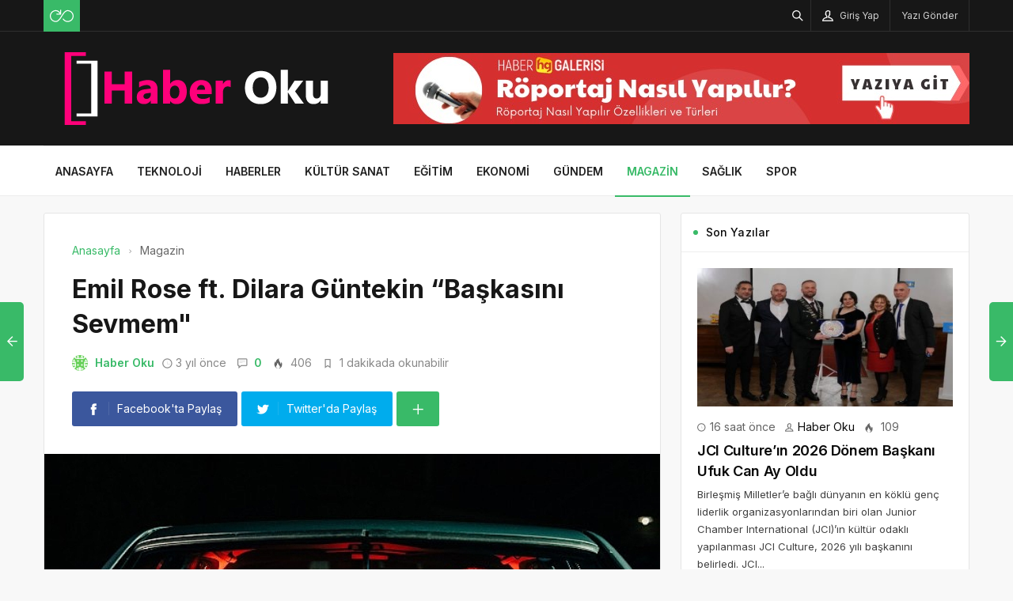

--- FILE ---
content_type: text/html; charset=UTF-8
request_url: https://haberoku.net.tr/emil-rose-ft-dilara-guntekin-baskasini-sevmem/
body_size: 14859
content:
<!DOCTYPE html>
<html lang="tr">

<head>
	<meta http-equiv="X-UA-Compatible" content="IE=edge">
	<meta charset="UTF-8">
	<meta name="viewport" content="width=device-width, initial-scale=1.0" />
	<link rel="profile" href="https://gmpg.org/xfn/11">
	<meta name='robots' content='index, follow, max-image-preview:large, max-snippet:-1, max-video-preview:-1' />

	<!-- This site is optimized with the Yoast SEO plugin v26.6 - https://yoast.com/wordpress/plugins/seo/ -->
	<title>Emil Rose ft. Dilara Güntekin “Başkasını Sevmem&quot; - Haber Oku</title>
	<link rel="canonical" href="https://haberoku.net.tr/emil-rose-ft-dilara-guntekin-baskasini-sevmem/" />
	<meta property="og:locale" content="tr_TR" />
	<meta property="og:type" content="article" />
	<meta property="og:title" content="Emil Rose ft. Dilara Güntekin “Başkasını Sevmem&quot; - Haber Oku" />
	<meta property="og:description" content="Shikidim, Vazgeçemem, Devam, Senden Başkası ve daha birçok hit şarkıyla müzikseverleri sanatına hayran bırakan Emil Rose yeni teklisi &quot;Başkasını Sevmem&quot; ile çok sevildi." />
	<meta property="og:url" content="https://haberoku.net.tr/emil-rose-ft-dilara-guntekin-baskasini-sevmem/" />
	<meta property="og:site_name" content="Haber Oku" />
	<meta property="article:published_time" content="2023-02-28T23:50:39+00:00" />
	<meta property="og:image" content="https://haberoku.net.tr/wp-content/uploads/2023/02/emil-rose-ft-dilara-guntekin-baskasini-sevmem.jpg" />
	<meta property="og:image:width" content="641" />
	<meta property="og:image:height" content="380" />
	<meta property="og:image:type" content="image/png" />
	<meta name="author" content="Haber Oku" />
	<meta name="twitter:card" content="summary_large_image" />
	<meta name="twitter:label1" content="Yazan:" />
	<meta name="twitter:data1" content="Haber Oku" />
	<meta name="twitter:label2" content="Tahmini okuma süresi" />
	<meta name="twitter:data2" content="1 dakika" />
	<script type="application/ld+json" class="yoast-schema-graph">{"@context":"https://schema.org","@graph":[{"@type":"Article","@id":"https://haberoku.net.tr/emil-rose-ft-dilara-guntekin-baskasini-sevmem/#article","isPartOf":{"@id":"https://haberoku.net.tr/emil-rose-ft-dilara-guntekin-baskasini-sevmem/"},"author":{"name":"Haber Oku","@id":"https://haberoku.net.tr/#/schema/person/3824d8eeb8e6ee3a7d8b2db69d16e786"},"headline":"Emil Rose ft. Dilara Güntekin “Başkasını Sevmem&quot;","datePublished":"2023-02-28T23:50:39+00:00","mainEntityOfPage":{"@id":"https://haberoku.net.tr/emil-rose-ft-dilara-guntekin-baskasini-sevmem/"},"wordCount":246,"commentCount":0,"publisher":{"@id":"https://haberoku.net.tr/#organization"},"image":{"@id":"https://haberoku.net.tr/emil-rose-ft-dilara-guntekin-baskasini-sevmem/#primaryimage"},"thumbnailUrl":"https://haberoku.net.tr/wp-content/uploads/2023/02/emil-rose-ft-dilara-guntekin-baskasini-sevmem.jpg","articleSection":["Magazin"],"inLanguage":"tr","potentialAction":[{"@type":"CommentAction","name":"Comment","target":["https://haberoku.net.tr/emil-rose-ft-dilara-guntekin-baskasini-sevmem/#respond"]}]},{"@type":"WebPage","@id":"https://haberoku.net.tr/emil-rose-ft-dilara-guntekin-baskasini-sevmem/","url":"https://haberoku.net.tr/emil-rose-ft-dilara-guntekin-baskasini-sevmem/","name":"Emil Rose ft. Dilara Güntekin “Başkasını Sevmem&quot; - Haber Oku","isPartOf":{"@id":"https://haberoku.net.tr/#website"},"primaryImageOfPage":{"@id":"https://haberoku.net.tr/emil-rose-ft-dilara-guntekin-baskasini-sevmem/#primaryimage"},"image":{"@id":"https://haberoku.net.tr/emil-rose-ft-dilara-guntekin-baskasini-sevmem/#primaryimage"},"thumbnailUrl":"https://haberoku.net.tr/wp-content/uploads/2023/02/emil-rose-ft-dilara-guntekin-baskasini-sevmem.jpg","datePublished":"2023-02-28T23:50:39+00:00","breadcrumb":{"@id":"https://haberoku.net.tr/emil-rose-ft-dilara-guntekin-baskasini-sevmem/#breadcrumb"},"inLanguage":"tr","potentialAction":[{"@type":"ReadAction","target":["https://haberoku.net.tr/emil-rose-ft-dilara-guntekin-baskasini-sevmem/"]}]},{"@type":"ImageObject","inLanguage":"tr","@id":"https://haberoku.net.tr/emil-rose-ft-dilara-guntekin-baskasini-sevmem/#primaryimage","url":"https://haberoku.net.tr/wp-content/uploads/2023/02/emil-rose-ft-dilara-guntekin-baskasini-sevmem.jpg","contentUrl":"https://haberoku.net.tr/wp-content/uploads/2023/02/emil-rose-ft-dilara-guntekin-baskasini-sevmem.jpg","width":641,"height":380,"caption":"emil-rose-ft-dilara-guntekin-baskasini-sevmem.jpg"},{"@type":"BreadcrumbList","@id":"https://haberoku.net.tr/emil-rose-ft-dilara-guntekin-baskasini-sevmem/#breadcrumb","itemListElement":[{"@type":"ListItem","position":1,"name":"Anasayfa","item":"https://haberoku.net.tr/"},{"@type":"ListItem","position":2,"name":"Emil Rose ft. Dilara Güntekin “Başkasını Sevmem&quot;"}]},{"@type":"WebSite","@id":"https://haberoku.net.tr/#website","url":"https://haberoku.net.tr/","name":"Haber Oku","description":"Haber, Gündem, Haberler","publisher":{"@id":"https://haberoku.net.tr/#organization"},"potentialAction":[{"@type":"SearchAction","target":{"@type":"EntryPoint","urlTemplate":"https://haberoku.net.tr/?s={search_term_string}"},"query-input":{"@type":"PropertyValueSpecification","valueRequired":true,"valueName":"search_term_string"}}],"inLanguage":"tr"},{"@type":"Organization","@id":"https://haberoku.net.tr/#organization","name":"Haber Oku","url":"https://haberoku.net.tr/","logo":{"@type":"ImageObject","inLanguage":"tr","@id":"https://haberoku.net.tr/#/schema/logo/image/","url":"https://haberoku.net.tr/wp-content/uploads/2022/09/haberoku-logo.png","contentUrl":"https://haberoku.net.tr/wp-content/uploads/2022/09/haberoku-logo.png","width":197,"height":61,"caption":"Haber Oku"},"image":{"@id":"https://haberoku.net.tr/#/schema/logo/image/"}},{"@type":"Person","@id":"https://haberoku.net.tr/#/schema/person/3824d8eeb8e6ee3a7d8b2db69d16e786","name":"Haber Oku","image":{"@type":"ImageObject","inLanguage":"tr","@id":"https://haberoku.net.tr/#/schema/person/image/","url":"https://secure.gravatar.com/avatar/14e1ffcb1948c769bd3e22110aaa0bee660cea25520a70c192952f332db41b4e?s=96&d=identicon&r=g","contentUrl":"https://secure.gravatar.com/avatar/14e1ffcb1948c769bd3e22110aaa0bee660cea25520a70c192952f332db41b4e?s=96&d=identicon&r=g","caption":"Haber Oku"},"description":"HaberOku.net.tr, gündemdeki önemli gelişmeleri okuyucularına hızlı, tarafsız ve doğru şekilde ulaştırmayı amaçlayan bir haber sitesidir. Güncel olayları sade ve anlaşılır bir dille sunarak bilgiye erişimi kolaylaştırır.","sameAs":["https://haberoku.net.tr"],"url":"https://haberoku.net.tr/author/haberoku/"}]}</script>
	<!-- / Yoast SEO plugin. -->


<link rel="alternate" type="application/rss+xml" title="Haber Oku &raquo; akışı" href="https://haberoku.net.tr/feed/" />
<link rel="alternate" type="application/rss+xml" title="Haber Oku &raquo; yorum akışı" href="https://haberoku.net.tr/comments/feed/" />
<link rel="alternate" type="application/rss+xml" title="Haber Oku &raquo; Emil Rose ft. Dilara Güntekin “Başkasını Sevmem&quot; yorum akışı" href="https://haberoku.net.tr/emil-rose-ft-dilara-guntekin-baskasini-sevmem/feed/" />
<link rel="alternate" title="oEmbed (JSON)" type="application/json+oembed" href="https://haberoku.net.tr/wp-json/oembed/1.0/embed?url=https%3A%2F%2Fhaberoku.net.tr%2Femil-rose-ft-dilara-guntekin-baskasini-sevmem%2F" />
<link rel="alternate" title="oEmbed (XML)" type="text/xml+oembed" href="https://haberoku.net.tr/wp-json/oembed/1.0/embed?url=https%3A%2F%2Fhaberoku.net.tr%2Femil-rose-ft-dilara-guntekin-baskasini-sevmem%2F&#038;format=xml" />
<style id='wp-img-auto-sizes-contain-inline-css'>
img:is([sizes=auto i],[sizes^="auto," i]){contain-intrinsic-size:3000px 1500px}
/*# sourceURL=wp-img-auto-sizes-contain-inline-css */
</style>
<style id='wp-block-library-inline-css'>
:root{--wp-block-synced-color:#7a00df;--wp-block-synced-color--rgb:122,0,223;--wp-bound-block-color:var(--wp-block-synced-color);--wp-editor-canvas-background:#ddd;--wp-admin-theme-color:#007cba;--wp-admin-theme-color--rgb:0,124,186;--wp-admin-theme-color-darker-10:#006ba1;--wp-admin-theme-color-darker-10--rgb:0,107,160.5;--wp-admin-theme-color-darker-20:#005a87;--wp-admin-theme-color-darker-20--rgb:0,90,135;--wp-admin-border-width-focus:2px}@media (min-resolution:192dpi){:root{--wp-admin-border-width-focus:1.5px}}.wp-element-button{cursor:pointer}:root .has-very-light-gray-background-color{background-color:#eee}:root .has-very-dark-gray-background-color{background-color:#313131}:root .has-very-light-gray-color{color:#eee}:root .has-very-dark-gray-color{color:#313131}:root .has-vivid-green-cyan-to-vivid-cyan-blue-gradient-background{background:linear-gradient(135deg,#00d084,#0693e3)}:root .has-purple-crush-gradient-background{background:linear-gradient(135deg,#34e2e4,#4721fb 50%,#ab1dfe)}:root .has-hazy-dawn-gradient-background{background:linear-gradient(135deg,#faaca8,#dad0ec)}:root .has-subdued-olive-gradient-background{background:linear-gradient(135deg,#fafae1,#67a671)}:root .has-atomic-cream-gradient-background{background:linear-gradient(135deg,#fdd79a,#004a59)}:root .has-nightshade-gradient-background{background:linear-gradient(135deg,#330968,#31cdcf)}:root .has-midnight-gradient-background{background:linear-gradient(135deg,#020381,#2874fc)}:root{--wp--preset--font-size--normal:16px;--wp--preset--font-size--huge:42px}.has-regular-font-size{font-size:1em}.has-larger-font-size{font-size:2.625em}.has-normal-font-size{font-size:var(--wp--preset--font-size--normal)}.has-huge-font-size{font-size:var(--wp--preset--font-size--huge)}.has-text-align-center{text-align:center}.has-text-align-left{text-align:left}.has-text-align-right{text-align:right}.has-fit-text{white-space:nowrap!important}#end-resizable-editor-section{display:none}.aligncenter{clear:both}.items-justified-left{justify-content:flex-start}.items-justified-center{justify-content:center}.items-justified-right{justify-content:flex-end}.items-justified-space-between{justify-content:space-between}.screen-reader-text{border:0;clip-path:inset(50%);height:1px;margin:-1px;overflow:hidden;padding:0;position:absolute;width:1px;word-wrap:normal!important}.screen-reader-text:focus{background-color:#ddd;clip-path:none;color:#444;display:block;font-size:1em;height:auto;left:5px;line-height:normal;padding:15px 23px 14px;text-decoration:none;top:5px;width:auto;z-index:100000}html :where(.has-border-color){border-style:solid}html :where([style*=border-top-color]){border-top-style:solid}html :where([style*=border-right-color]){border-right-style:solid}html :where([style*=border-bottom-color]){border-bottom-style:solid}html :where([style*=border-left-color]){border-left-style:solid}html :where([style*=border-width]){border-style:solid}html :where([style*=border-top-width]){border-top-style:solid}html :where([style*=border-right-width]){border-right-style:solid}html :where([style*=border-bottom-width]){border-bottom-style:solid}html :where([style*=border-left-width]){border-left-style:solid}html :where(img[class*=wp-image-]){height:auto;max-width:100%}:where(figure){margin:0 0 1em}html :where(.is-position-sticky){--wp-admin--admin-bar--position-offset:var(--wp-admin--admin-bar--height,0px)}@media screen and (max-width:600px){html :where(.is-position-sticky){--wp-admin--admin-bar--position-offset:0px}}

/*# sourceURL=wp-block-library-inline-css */
</style><style id='global-styles-inline-css'>
:root{--wp--preset--aspect-ratio--square: 1;--wp--preset--aspect-ratio--4-3: 4/3;--wp--preset--aspect-ratio--3-4: 3/4;--wp--preset--aspect-ratio--3-2: 3/2;--wp--preset--aspect-ratio--2-3: 2/3;--wp--preset--aspect-ratio--16-9: 16/9;--wp--preset--aspect-ratio--9-16: 9/16;--wp--preset--color--black: #000000;--wp--preset--color--cyan-bluish-gray: #abb8c3;--wp--preset--color--white: #ffffff;--wp--preset--color--pale-pink: #f78da7;--wp--preset--color--vivid-red: #cf2e2e;--wp--preset--color--luminous-vivid-orange: #ff6900;--wp--preset--color--luminous-vivid-amber: #fcb900;--wp--preset--color--light-green-cyan: #7bdcb5;--wp--preset--color--vivid-green-cyan: #00d084;--wp--preset--color--pale-cyan-blue: #8ed1fc;--wp--preset--color--vivid-cyan-blue: #0693e3;--wp--preset--color--vivid-purple: #9b51e0;--wp--preset--gradient--vivid-cyan-blue-to-vivid-purple: linear-gradient(135deg,rgb(6,147,227) 0%,rgb(155,81,224) 100%);--wp--preset--gradient--light-green-cyan-to-vivid-green-cyan: linear-gradient(135deg,rgb(122,220,180) 0%,rgb(0,208,130) 100%);--wp--preset--gradient--luminous-vivid-amber-to-luminous-vivid-orange: linear-gradient(135deg,rgb(252,185,0) 0%,rgb(255,105,0) 100%);--wp--preset--gradient--luminous-vivid-orange-to-vivid-red: linear-gradient(135deg,rgb(255,105,0) 0%,rgb(207,46,46) 100%);--wp--preset--gradient--very-light-gray-to-cyan-bluish-gray: linear-gradient(135deg,rgb(238,238,238) 0%,rgb(169,184,195) 100%);--wp--preset--gradient--cool-to-warm-spectrum: linear-gradient(135deg,rgb(74,234,220) 0%,rgb(151,120,209) 20%,rgb(207,42,186) 40%,rgb(238,44,130) 60%,rgb(251,105,98) 80%,rgb(254,248,76) 100%);--wp--preset--gradient--blush-light-purple: linear-gradient(135deg,rgb(255,206,236) 0%,rgb(152,150,240) 100%);--wp--preset--gradient--blush-bordeaux: linear-gradient(135deg,rgb(254,205,165) 0%,rgb(254,45,45) 50%,rgb(107,0,62) 100%);--wp--preset--gradient--luminous-dusk: linear-gradient(135deg,rgb(255,203,112) 0%,rgb(199,81,192) 50%,rgb(65,88,208) 100%);--wp--preset--gradient--pale-ocean: linear-gradient(135deg,rgb(255,245,203) 0%,rgb(182,227,212) 50%,rgb(51,167,181) 100%);--wp--preset--gradient--electric-grass: linear-gradient(135deg,rgb(202,248,128) 0%,rgb(113,206,126) 100%);--wp--preset--gradient--midnight: linear-gradient(135deg,rgb(2,3,129) 0%,rgb(40,116,252) 100%);--wp--preset--font-size--small: 13px;--wp--preset--font-size--medium: 20px;--wp--preset--font-size--large: 36px;--wp--preset--font-size--x-large: 42px;--wp--preset--spacing--20: 0.44rem;--wp--preset--spacing--30: 0.67rem;--wp--preset--spacing--40: 1rem;--wp--preset--spacing--50: 1.5rem;--wp--preset--spacing--60: 2.25rem;--wp--preset--spacing--70: 3.38rem;--wp--preset--spacing--80: 5.06rem;--wp--preset--shadow--natural: 6px 6px 9px rgba(0, 0, 0, 0.2);--wp--preset--shadow--deep: 12px 12px 50px rgba(0, 0, 0, 0.4);--wp--preset--shadow--sharp: 6px 6px 0px rgba(0, 0, 0, 0.2);--wp--preset--shadow--outlined: 6px 6px 0px -3px rgb(255, 255, 255), 6px 6px rgb(0, 0, 0);--wp--preset--shadow--crisp: 6px 6px 0px rgb(0, 0, 0);}:where(.is-layout-flex){gap: 0.5em;}:where(.is-layout-grid){gap: 0.5em;}body .is-layout-flex{display: flex;}.is-layout-flex{flex-wrap: wrap;align-items: center;}.is-layout-flex > :is(*, div){margin: 0;}body .is-layout-grid{display: grid;}.is-layout-grid > :is(*, div){margin: 0;}:where(.wp-block-columns.is-layout-flex){gap: 2em;}:where(.wp-block-columns.is-layout-grid){gap: 2em;}:where(.wp-block-post-template.is-layout-flex){gap: 1.25em;}:where(.wp-block-post-template.is-layout-grid){gap: 1.25em;}.has-black-color{color: var(--wp--preset--color--black) !important;}.has-cyan-bluish-gray-color{color: var(--wp--preset--color--cyan-bluish-gray) !important;}.has-white-color{color: var(--wp--preset--color--white) !important;}.has-pale-pink-color{color: var(--wp--preset--color--pale-pink) !important;}.has-vivid-red-color{color: var(--wp--preset--color--vivid-red) !important;}.has-luminous-vivid-orange-color{color: var(--wp--preset--color--luminous-vivid-orange) !important;}.has-luminous-vivid-amber-color{color: var(--wp--preset--color--luminous-vivid-amber) !important;}.has-light-green-cyan-color{color: var(--wp--preset--color--light-green-cyan) !important;}.has-vivid-green-cyan-color{color: var(--wp--preset--color--vivid-green-cyan) !important;}.has-pale-cyan-blue-color{color: var(--wp--preset--color--pale-cyan-blue) !important;}.has-vivid-cyan-blue-color{color: var(--wp--preset--color--vivid-cyan-blue) !important;}.has-vivid-purple-color{color: var(--wp--preset--color--vivid-purple) !important;}.has-black-background-color{background-color: var(--wp--preset--color--black) !important;}.has-cyan-bluish-gray-background-color{background-color: var(--wp--preset--color--cyan-bluish-gray) !important;}.has-white-background-color{background-color: var(--wp--preset--color--white) !important;}.has-pale-pink-background-color{background-color: var(--wp--preset--color--pale-pink) !important;}.has-vivid-red-background-color{background-color: var(--wp--preset--color--vivid-red) !important;}.has-luminous-vivid-orange-background-color{background-color: var(--wp--preset--color--luminous-vivid-orange) !important;}.has-luminous-vivid-amber-background-color{background-color: var(--wp--preset--color--luminous-vivid-amber) !important;}.has-light-green-cyan-background-color{background-color: var(--wp--preset--color--light-green-cyan) !important;}.has-vivid-green-cyan-background-color{background-color: var(--wp--preset--color--vivid-green-cyan) !important;}.has-pale-cyan-blue-background-color{background-color: var(--wp--preset--color--pale-cyan-blue) !important;}.has-vivid-cyan-blue-background-color{background-color: var(--wp--preset--color--vivid-cyan-blue) !important;}.has-vivid-purple-background-color{background-color: var(--wp--preset--color--vivid-purple) !important;}.has-black-border-color{border-color: var(--wp--preset--color--black) !important;}.has-cyan-bluish-gray-border-color{border-color: var(--wp--preset--color--cyan-bluish-gray) !important;}.has-white-border-color{border-color: var(--wp--preset--color--white) !important;}.has-pale-pink-border-color{border-color: var(--wp--preset--color--pale-pink) !important;}.has-vivid-red-border-color{border-color: var(--wp--preset--color--vivid-red) !important;}.has-luminous-vivid-orange-border-color{border-color: var(--wp--preset--color--luminous-vivid-orange) !important;}.has-luminous-vivid-amber-border-color{border-color: var(--wp--preset--color--luminous-vivid-amber) !important;}.has-light-green-cyan-border-color{border-color: var(--wp--preset--color--light-green-cyan) !important;}.has-vivid-green-cyan-border-color{border-color: var(--wp--preset--color--vivid-green-cyan) !important;}.has-pale-cyan-blue-border-color{border-color: var(--wp--preset--color--pale-cyan-blue) !important;}.has-vivid-cyan-blue-border-color{border-color: var(--wp--preset--color--vivid-cyan-blue) !important;}.has-vivid-purple-border-color{border-color: var(--wp--preset--color--vivid-purple) !important;}.has-vivid-cyan-blue-to-vivid-purple-gradient-background{background: var(--wp--preset--gradient--vivid-cyan-blue-to-vivid-purple) !important;}.has-light-green-cyan-to-vivid-green-cyan-gradient-background{background: var(--wp--preset--gradient--light-green-cyan-to-vivid-green-cyan) !important;}.has-luminous-vivid-amber-to-luminous-vivid-orange-gradient-background{background: var(--wp--preset--gradient--luminous-vivid-amber-to-luminous-vivid-orange) !important;}.has-luminous-vivid-orange-to-vivid-red-gradient-background{background: var(--wp--preset--gradient--luminous-vivid-orange-to-vivid-red) !important;}.has-very-light-gray-to-cyan-bluish-gray-gradient-background{background: var(--wp--preset--gradient--very-light-gray-to-cyan-bluish-gray) !important;}.has-cool-to-warm-spectrum-gradient-background{background: var(--wp--preset--gradient--cool-to-warm-spectrum) !important;}.has-blush-light-purple-gradient-background{background: var(--wp--preset--gradient--blush-light-purple) !important;}.has-blush-bordeaux-gradient-background{background: var(--wp--preset--gradient--blush-bordeaux) !important;}.has-luminous-dusk-gradient-background{background: var(--wp--preset--gradient--luminous-dusk) !important;}.has-pale-ocean-gradient-background{background: var(--wp--preset--gradient--pale-ocean) !important;}.has-electric-grass-gradient-background{background: var(--wp--preset--gradient--electric-grass) !important;}.has-midnight-gradient-background{background: var(--wp--preset--gradient--midnight) !important;}.has-small-font-size{font-size: var(--wp--preset--font-size--small) !important;}.has-medium-font-size{font-size: var(--wp--preset--font-size--medium) !important;}.has-large-font-size{font-size: var(--wp--preset--font-size--large) !important;}.has-x-large-font-size{font-size: var(--wp--preset--font-size--x-large) !important;}
/*# sourceURL=global-styles-inline-css */
</style>

<style id='classic-theme-styles-inline-css'>
/*! This file is auto-generated */
.wp-block-button__link{color:#fff;background-color:#32373c;border-radius:9999px;box-shadow:none;text-decoration:none;padding:calc(.667em + 2px) calc(1.333em + 2px);font-size:1.125em}.wp-block-file__button{background:#32373c;color:#fff;text-decoration:none}
/*# sourceURL=/wp-includes/css/classic-themes.min.css */
</style>
<link rel='stylesheet' id='sp-style-css' href='https://haberoku.net.tr/wp-content/themes/spixer/assets/css/style.css' media='all' />
<link rel="https://api.w.org/" href="https://haberoku.net.tr/wp-json/" /><link rel="alternate" title="JSON" type="application/json" href="https://haberoku.net.tr/wp-json/wp/v2/posts/18245" /><meta name="generator" content="WordPress 6.9" />
<link rel='shortlink' href='https://haberoku.net.tr/?p=18245' />

					<meta property="og:locale" content="tr_TR" />
					<meta property="og:site_name" content="Haber Oku" />
					<meta property="og:type" content="article" />
					<meta property="og:url" content="https://haberoku.net.tr/emil-rose-ft-dilara-guntekin-baskasini-sevmem/" />
					<meta property="og:title" content="Emil Rose ft. Dilara Güntekin “Başkasını Sevmem&quot;" />
					<meta property="og:description" content="Shikidim, Vazgeçemem, Devam, Senden Başkası ve daha birçok hit şarkıyla müzikseverleri sanatına hayran bırakan Emil Rose yeni teklisi "Başkasını Sevmem" ile çok sevildi." />
					<meta property="article:published_time" content="2023-02-28T23:50:39+03:00" />
					<meta property="article:section" content="Magazin" />
				<meta property="og:image" content="https://haberoku.net.tr/wp-content/uploads/2023/02/emil-rose-ft-dilara-guntekin-baskasini-sevmem.jpg" />
				<script type='application/ld+json'>
					{"@context":"http:\/\/schema.org","@type":"Article","publisher":{"@type":"Organization","url":"https:\/\/haberoku.net.tr","name":"Haber Oku","logo":{"@type":"ImageObject","url":"https:\/\/haberoku.net.tr\/wp-content\/uploads\/2022\/09\/haber-oku-logo.png"}},"headline":"Emil Rose ft. Dilara G\u00fcntekin \u201cBa\u015fkas\u0131n\u0131 Sevmem&quot;","author":{"@type":"Person","name":"Haber Oku"},"datePublished":"2023-02-28T23:50:39+03:00","image":{"@type":"ImageObject","url":"https:\/\/haberoku.net.tr\/wp-content\/uploads\/2023\/02\/emil-rose-ft-dilara-guntekin-baskasini-sevmem.jpg"},"dateModified":"2023-02-28T23:50:39+03:00","mainEntityOfPage":"https:\/\/haberoku.net.tr\/emil-rose-ft-dilara-guntekin-baskasini-sevmem\/","url":"https:\/\/haberoku.net.tr\/emil-rose-ft-dilara-guntekin-baskasini-sevmem\/","description":"Shikidim, Vazge\u00e7emem, Devam, Senden Ba\u015fkas\u0131 ve daha bir\u00e7ok hit \u015fark\u0131yla m\u00fczikseverleri sanat\u0131na hayran b\u0131rakan Emil Rose yeni teklisi \"Ba\u015fkas\u0131n\u0131 Sevmem\" ile \u00e7ok sevildi."}				</script>
			<!-- Google tag (gtag.js) -->
<script async src="https://www.googletagmanager.com/gtag/js?id=G-TYV2LW21KM"></script>
<script>
  window.dataLayer = window.dataLayer || [];
  function gtag(){dataLayer.push(arguments);}
  gtag('js', new Date());

  gtag('config', 'G-TYV2LW21KM');
</script><script>
			var connection = navigator.connection || navigator.mozConnection || navigator.webkitConnection;
			if ( typeof connection != 'undefined' && (/\slow-2g|2g/.test(connection.effectiveType))) {
				console.warn( 'Slow Connection Google Fonts Disabled' );
			}
			else {
				WebFontConfig ={
					google:{
						families: ['Inter:regular,500,600,700:latin&display=swap', '', ''],
						
					}
				};

				(function(){
					var wf   = document.createElement('script');
					wf.src   = '//ajax.googleapis.com/ajax/libs/webfont/1.6.26/webfont.js';
					wf.type  = 'text/javascript';
					wf.defer = 'true';
					var s = document.getElementsByTagName('script')[0];
					s.parentNode.insertBefore(wf, s);
				})();
		
			}

			</script>
<meta http-equiv='x-dns-prefetch-control' content='on'>
<link rel='dns-prefetch' href='//ajax.googleapis.com' />
<link rel='dns-prefetch' href='//fonts.googleapis.com' />
<link rel='dns-prefetch' href='//fonts.gstatic.com' />
<link rel='dns-prefetch' href='//cdnjs.cloudflare.com' />
<link rel='dns-prefetch' href='//s.gravatar.com' />
<link rel='dns-prefetch' href='//www.google-analytics.com' />
<link rel='preload' as='style' href='https://haberoku.net.tr/wp-content/themes/spixer/assets/css/style.css' />
<link rel='preload' as='font' href='https://haberoku.net.tr/wp-content/themes/spixer/assets/fonts/themify.woff' type='font/woff' crossorigin='anonymous' />
<link rel="icon" href="https://haberoku.net.tr/wp-content/uploads/2022/09/haber-oku-fav-150x150.png" sizes="32x32" />
<link rel="icon" href="https://haberoku.net.tr/wp-content/uploads/2022/09/haber-oku-fav-300x300.png" sizes="192x192" />
<link rel="apple-touch-icon" href="https://haberoku.net.tr/wp-content/uploads/2022/09/haber-oku-fav-300x300.png" />
<meta name="msapplication-TileImage" content="https://haberoku.net.tr/wp-content/uploads/2022/09/haber-oku-fav-300x300.png" />
<style type="text/css">

					.sp_header_3 .sp_header-top {
    border-bottom: 0px;
}
				
body#is-boxed-or-is-framed{ background: #f1f1f1 url(https://haberoku.net.tr/wp-content/themes/spixer/admin/assets/images/patterns/pattern-10.png); }

					.sp_footer {
						background-color: #141414;
						background-repeat:;
						background-attachment:;
						background-position:;
						background-image:url();
						background-size:;
					}
				

					body, textarea, button, input
					{font-family: "Inter", sans-serif !important;} 
					
					
</style>
		<style id="wp-custom-css">
			.sp_entry-header+img{
width: 100%
}
.sp_entry-content a {
color: #0697f0;
}		</style>
		</head>

<body data-rsssl=1 class="wp-singular post-template-default single single-post postid-18245 single-format-standard wp-theme-spixer">
				<div id="loader">
			<div class="lds-roller"><div></div><div></div><div></div><div></div><div></div><div></div><div></div><div></div></div>
		</div>
		
	<div class="site-wrapper site--wide">
		<header id="sp-header" class="sp_header sp_header-0 container_boxed header_dark">
	<div class="sp_header-top">
	<div class="container flex-container">
		<div class="sp_header-top-left">
			<div class="sp_random-post"><a title="Rastgele Yazı" href="https://haberoku.net.tr/?random"><img src="https://haberoku.net.tr/wp-content/themes/spixer/assets/images/random.svg" width="30" height="30" alt="random-post"/></a></div>					</div>
		<div class="sp_spacer"></div>
		<div class="sp_header-top-right">
						<button class="search-button" aria-label="Arama"><i class="ti-search"></i></button>
				<button class="sp_lrp-button"><i class="ti-user"></i> <span >Giriş Yap</span></button>
	<div id="login-register-password">
		<button class="sp_lrp-close"><i class="ti-close"></i></button>
		<div class="sp-lrp">

			
				<ul class="sp_nav-tabs" role="tablist">
					<li role="presentation" class="active"><a href="#tab1_login" aria-controls="tab1_login" role="tab" data-toggle="tab">Giriş Yap</a></li>
										<li role="presentation"><a href="#tab3_login" aria-controls="tab3_login" role="tab" data-toggle="tab">Unuttum</a></li>
				</ul>
				<div class="tab_container_login">
				
					<div role="tabpanel" class="sp_tab-pane active" id="tab1_login">

						
						<h3>Hesabın var mı?</h3>
						<p>Giriş yap veya kayıt ol! Çok hızlı &amp; <em>ücretsiz!</em></p>

						
						<form method="post" action="https://haberoku.net.tr/wp-login.php" class="wp-user-form">
							<div class="username">
								<label for="user_login">Kullanıcı Adı</label>
								<input type="text" name="log" value="" size="20" id="user_login" tabindex="11" />
							</div>
							<div class="password">
								<label for="user_pass">Şifre</label>
								<input type="password" name="pwd" value="" size="20" id="user_pass" tabindex="12" />
							</div>
							<div class="login_fields">
								<div class="rememberme">
									<label for="rememberme">
										<input type="checkbox" name="rememberme" value="forever" checked="checked" id="rememberme" tabindex="13" /> Beni Hatırla									</label>
								</div>
																<input type="submit" name="user-submit" value="Giriş Yap" tabindex="14" class="user-submit" />
								<input type="hidden" name="redirect_to" value="/emil-rose-ft-dilara-guntekin-baskasini-sevmem/" />
								<input type="hidden" name="user-cookie" value="1" />
							</div>
						</form>
					</div>
					
										
					<div role="tabpanel" class="sp_tab-pane" id="tab3_login">
						<h3>Bir şey mi Unuttun?</h3>
						<p>Şifrenizi sıfırlamak için kullanıcı adınızı veya e-posta adresinizi girin.</p>
						<form method="post" action="https://haberoku.net.tr/wp-login.php?action=lostpassword" class="wp-user-form">
							<div class="username">
								<label for="user_login7" class="hide">Kullanıcı adı veya e-posta adresi</label>
								<input type="text" name="user_login" value="" size="20" id="user_login7" tabindex="1001" />
							</div>
							<div class="login_fields">
																<input type="submit" name="user-submit" value="Şifremi Sıfırla" class="user-submit" tabindex="1002" />
																<input type="hidden" name="redirect_to" value="/emil-rose-ft-dilara-guntekin-baskasini-sevmem/?reset=true" />
								<input type="hidden" name="user-cookie" value="1" />
							</div>
						</form>
					</div>
				</div>

			
		</div>
	</div>
<a class="submit_post_btn" href="https://haberoku.net.tr/yazi-ekle/"><span>Yazı Gönder</span></a>	
		</div>
	</div>
</div>	<div class="sp_header-middle">
		<div class="container">
			<div class="header_middle flex-container">
				<div class="sp_logo"><a href="https://haberoku.net.tr"><img loading="lazy" width="388" height="102" src="https://haberoku.net.tr/wp-content/uploads/2022/09/haber-oku-logo.png" alt="Haber Oku"/></a></div>				<div class="d-flex align-items-center">
				<button class="sp_menu-drawer-button"><span></span><span></span><span></span></button>
				<div class="header-login-btn hidden-desktop">
					<button class="sp_lrp-button"><i class="ti-user"></i> <span class="hidden-mobile">Giriş Yap</span></button>
	<div id="login-register-password">
		<button class="sp_lrp-close"><i class="ti-close"></i></button>
		<div class="sp-lrp">

			
				<ul class="sp_nav-tabs" role="tablist">
					<li role="presentation" class="active"><a href="#tab1_login" aria-controls="tab1_login" role="tab" data-toggle="tab">Giriş Yap</a></li>
										<li role="presentation"><a href="#tab3_login" aria-controls="tab3_login" role="tab" data-toggle="tab">Unuttum</a></li>
				</ul>
				<div class="tab_container_login">
				
					<div role="tabpanel" class="sp_tab-pane active" id="tab1_login">

						
						<h3>Hesabın var mı?</h3>
						<p>Giriş yap veya kayıt ol! Çok hızlı &amp; <em>ücretsiz!</em></p>

						
						<form method="post" action="https://haberoku.net.tr/wp-login.php" class="wp-user-form">
							<div class="username">
								<label for="user_login">Kullanıcı Adı</label>
								<input type="text" name="log" value="" size="20" id="user_login" tabindex="11" />
							</div>
							<div class="password">
								<label for="user_pass">Şifre</label>
								<input type="password" name="pwd" value="" size="20" id="user_pass" tabindex="12" />
							</div>
							<div class="login_fields">
								<div class="rememberme">
									<label for="rememberme">
										<input type="checkbox" name="rememberme" value="forever" checked="checked" id="rememberme" tabindex="13" /> Beni Hatırla									</label>
								</div>
																<input type="submit" name="user-submit" value="Giriş Yap" tabindex="14" class="user-submit" />
								<input type="hidden" name="redirect_to" value="/emil-rose-ft-dilara-guntekin-baskasini-sevmem/" />
								<input type="hidden" name="user-cookie" value="1" />
							</div>
						</form>
					</div>
					
										
					<div role="tabpanel" class="sp_tab-pane" id="tab3_login">
						<h3>Bir şey mi Unuttun?</h3>
						<p>Şifrenizi sıfırlamak için kullanıcı adınızı veya e-posta adresinizi girin.</p>
						<form method="post" action="https://haberoku.net.tr/wp-login.php?action=lostpassword" class="wp-user-form">
							<div class="username">
								<label for="user_login7" class="hide">Kullanıcı adı veya e-posta adresi</label>
								<input type="text" name="user_login" value="" size="20" id="user_login7" tabindex="1001" />
							</div>
							<div class="login_fields">
																<input type="submit" name="user-submit" value="Şifremi Sıfırla" class="user-submit" tabindex="1002" />
																<input type="hidden" name="redirect_to" value="/emil-rose-ft-dilara-guntekin-baskasini-sevmem/?reset=true" />
								<input type="hidden" name="user-cookie" value="1" />
							</div>
						</form>
					</div>
				</div>

			
		</div>
	</div>
				</div>
				</div>
									<div class="sp_banner in_header">
						<a href="https://habergalerisi.com/roportaj-nedir-3310-haberi" target="_blank"><img src="https://haberoku.net.tr/wp-content/uploads/2022/11/haber-galerisi-roportaj-nasil-yapilir-728-90-banner.jpg"></a>


					</div>
							</div>
		</div>
	</div>
</header>
<nav class="sp_header-bottom nav_light">
	<div class="container flex-container">
					<div class="sp_header-bottom-menu"><ul id="menu-header" class="menu"><li id="menu-item-1016" class="menu-item menu-item-type-custom menu-item-object-custom menu-item-home menu-item-1016"><a href="https://haberoku.net.tr/">Anasayfa</a></li>
<li id="menu-item-1047" class="menu-item menu-item-type-taxonomy menu-item-object-category menu-item-1047"><a href="https://haberoku.net.tr/teknoloji/">Teknoloji</a></li>
<li id="menu-item-1042" class="menu-item menu-item-type-taxonomy menu-item-object-category menu-item-1042"><a href="https://haberoku.net.tr/haberler/">Haberler</a></li>
<li id="menu-item-1043" class="menu-item menu-item-type-taxonomy menu-item-object-category menu-item-1043"><a href="https://haberoku.net.tr/kultur-sanat/">Kültür Sanat</a></li>
<li id="menu-item-1039" class="menu-item menu-item-type-taxonomy menu-item-object-category menu-item-1039"><a href="https://haberoku.net.tr/egitim/">Eğitim</a></li>
<li id="menu-item-1040" class="menu-item menu-item-type-taxonomy menu-item-object-category menu-item-1040"><a href="https://haberoku.net.tr/ekonomi/">Ekonomi</a></li>
<li id="menu-item-1041" class="menu-item menu-item-type-taxonomy menu-item-object-category menu-item-1041"><a href="https://haberoku.net.tr/gundem/">Gündem</a></li>
<li id="menu-item-1044" class="menu-item menu-item-type-taxonomy menu-item-object-category current-post-ancestor current-menu-parent current-post-parent menu-item-1044"><a href="https://haberoku.net.tr/magazin/">Magazin</a></li>
<li id="menu-item-1045" class="menu-item menu-item-type-taxonomy menu-item-object-category menu-item-1045"><a href="https://haberoku.net.tr/saglik/">Sağlık</a></li>
<li id="menu-item-1046" class="menu-item menu-item-type-taxonomy menu-item-object-category menu-item-1046"><a href="https://haberoku.net.tr/spor/">Spor</a></li>
</ul></div>				
	</div>
</nav>
<div class="sp_search-area">
	<form method="get" id="searchform" class="searchform" action="https://haberoku.net.tr/">
		<span class="screen-reader-text">Arama</span>
		<input placeholder="Aradığınız kelimeyi yazın ve entera basın" type="text" value="" name="s">
		<button class="sp_search-button" type="submit" aria-label="Gönder"><i class="ti-search"></i></button>
	</form>
	<button class="sp_search-close" aria-label="Kapat"><i class="ti-close"></i></button>
</div>

<main role="main">
	<div class="main-wrapper no-p-mob">
		<div class="container flex-container sp_has-sidebar">
		<div id="content">
		<div class="sp_content">
			<div class="sp_prev_post">&laquo; <a href="https://haberoku.net.tr/dj-ser-o-yeni-sarkilarini-muzikseverlerle-bulusturdu/" rel="prev">DJ Ser-o yeni şarkılarını müzikseverlerle buluşturdu</a></div> 
			<div class="sp_block border-all sp_entry">
				<article id="post-18245" class="post-18245 post type-post status-publish format-standard has-post-thumbnail category-magazin">
										<header class="sp_entry-header">
	<ol class='sp_breadcrumb' itemscope itemtype='http://schema.org/BreadcrumbList'><li itemprop="itemListElement" itemscope itemtype="http://schema.org/ListItem" class="root"><a rel="v:url" itemprop="item" href="https://haberoku.net.tr"><span itemprop="name">Anasayfa</span></a><meta itemprop="position" content="1" /></li><li itemprop="itemListElement" itemscope
      itemtype="http://schema.org/ListItem"><a href="https://haberoku.net.tr/magazin/" rel="v:url" itemprop="item"><span itemprop="name">Magazin</span></a><meta itemprop="position" content="2" /></li><li itemprop='itemListElement' itemscope
				itemtype='http://schema.org/ListItem'><a href="https://haberoku.net.tr/emil-rose-ft-dilara-guntekin-baskasini-sevmem/" rel="bookmark" itemprop="item"><span itemprop="name">Emil Rose ft. Dilara Güntekin “Başkasını Sevmem&quot;</span></a><meta itemprop='position' content='3' /></li></ol>	<h1 class="title">Emil Rose ft. Dilara Güntekin “Başkasını Sevmem&quot;</h1>		<div class="sp_entry-meta">
			<div class="sp_entry-meta-left"><span class="vcard entry-author author"><img alt='' src='https://secure.gravatar.com/avatar/2a539d6520266b56c3b0c525b9e6128858baeccb5ee9b694a2906e123c8d6dd3?s=20&#038;d=identicon&#038;r=g' srcset='https://secure.gravatar.com/avatar/2a539d6520266b56c3b0c525b9e6128858baeccb5ee9b694a2906e123c8d6dd3?s=40&#038;d=identicon&#038;r=g 2x' class='avatar avatar-20 photo' height='20' width='20' decoding='async'/> <a class="fn" rel="author" href="https://haberoku.net.tr/author/haberoku/">Haber Oku</a></span><span class="date post_date entry-time" content="2023-02-28T23:50:39+03:00"><i class="ti-time"></i>3 yıl&nbsp;önce</span>					<span><i class="ti-comment-alt"></i> <a href="#respond">0</a></span>
										<span><div data-view-count="406" kez okundu" class="sp_post-views sp_unknow"><svg xmlns="http://www.w3.org/2000/svg" xmlns:xlink="http://www.w3.org/1999/xlink" version="1.1" id="Layer_1" x="0px" y="0px" viewBox="0 0 511.269 511.269" style="enable-background:new 0 0 511.269 511.269;" xml:space="preserve"><path style="fill: #000000;" d="M140.367,465.067C116.9,438.4,93.434,410.667,78.5,377.6c-14.933-35.2-19.2-75.733-11.733-114.133  s24.533-74.667,49.067-105.6c-2.133,26.667,7.467,54.4,25.6,74.667c-10.667-51.2,6.4-106.667,40.533-147.2S263.034,18.133,312.1,0  c-24.533,25.6-27.733,66.133-18.133,100.267c9.6,34.133,29.867,64,48,94.933c18.133,30.933,35.2,62.933,36.267,98.133  c9.6-18.133,20.267-36.267,26.667-56.533c6.4-20.267,9.6-41.6,4.267-61.867c19.2,23.467,29.867,46.933,35.2,76.8  c5.333,29.867,4.267,60.8,1.067,90.667c-4.267,33.067-12.8,67.2-30.933,94.933c-21.333,33.067-55.467,56.533-92.8,69.333  C255.567,518.4,190.5,508.8,140.367,465.067z"/><path style="fill:#FFD15C;" d="M221.434,504.533C308.9,538.667,395.3,435.2,347.3,355.2c0-1.067-1.067-1.067-1.067-2.133  c4.267,43.733-6.4,75.733-26.667,93.867c10.667-25.6,3.2-55.467-9.6-81.067c-12.8-24.533-30.933-46.933-44.8-70.4  c-13.867-24.533-24.533-52.267-18.133-80c-25.6,19.2-43.733,48-51.2,78.933c-7.467,30.933-3.2,65.067,10.667,93.867  c-16-11.733-27.733-30.933-28.8-51.2c-17.067,20.267-27.733,46.933-26.667,73.6C151.034,452.267,184.1,489.6,221.434,504.533z"/><g></g><g></g><g></g><g></g><g></g><g></g><g></g><g></g><g></g><g></g><g></g><g></g><g></g><g></g><g></g></svg> 406</div></span>
										
					<span class="minutes-read"><i class="ti-bookmark"></i> 1&nbsp;dakikada okunabilir</span>			
				</div>			
		</div>
	<div id="share" class="sp_post-share share_post_style_1">
		<div class="share_item">
			<a class="bg-facebook" target="popup" onclick="window.open('http://www.facebook.com/sharer/sharer.php?u=https://haberoku.net.tr/emil-rose-ft-dilara-guntekin-baskasini-sevmem/', 'popupwindow', 'scrollbars=yes,width=550,height=520');return true">
				<i class="ti-facebook"></i>
				<span>Facebook'ta Paylaş</span>
			</a>
		</div>
		<div class="share_item">
			<a class="bg-twitter" target="popup" onclick="window.open('http://www.twitter.com/intent/tweet?text=Emil Rose ft. Dilara Güntekin “Başkasını Sevmem&quot; via https://haberoku.net.tr/emil-rose-ft-dilara-guntekin-baskasini-sevmem/', 'popupwindow', 'scrollbars=yes,width=550,height=520');return true">
				<i class="ti-twitter-alt"></i>
				<span>Twitter'da Paylaş</span>
			</a>
		</div>
		<div class="share_item share_more">
			<a class="btn-primary">
				<i class="ti-plus"></i>
			</a>
		</div>
		<div class="share_more_x">
			<div class="share_item">
				<a class="bg-pinterest" target="popup" onclick="window.open('https://pinterest.com/pin/create/button/?url=&media=&description=https://haberoku.net.tr/emil-rose-ft-dilara-guntekin-baskasini-sevmem/', 'popupwindow', 'scrollbars=yes,width=550,height=520');return true">
				<i class="ti-pinterest-alt"></i>
				<span class="screen-reader-text">Pinterest</span>
			</a>
			</div>
			<div class="share_item">
				<a class="bg-reddit" target="popup" onclick="window.open('https://reddit.com/submit?url=https://haberoku.net.tr/emil-rose-ft-dilara-guntekin-baskasini-sevmem/&title=Emil Rose ft. Dilara Güntekin “Başkasını Sevmem&quot;', 'popupwindow', 'scrollbars=yes,width=550,height=520');return true">
				<i class="ti-reddit"></i>
				<span class="screen-reader-text">Reddit</span>
			</a>
			</div>
			<div class="share_item">
				<a class="bg-whatsapp" href="whatsapp://send?text=https://haberoku.net.tr/emil-rose-ft-dilara-guntekin-baskasini-sevmem/">
				<i class="ti-whatsapp"></i>
				<span class="screen-reader-text">Whatsapp</span>
			</a>
			</div>
			<div class="share_item">
				<a class="bg-telegram" target="popup" onclick="window.open('https://telegram.me/share/url?url=https://haberoku.net.tr/emil-rose-ft-dilara-guntekin-baskasini-sevmem/', 'popupwindow', 'scrollbars=yes,width=550,height=520');return true">
				<i class="ti-telegram"></i>
				<span class="screen-reader-text">Telegram</span>
			</a>
			</div>
		</div>

</div></header>					<div class="sp_entry-thumb"><img width="641" height="380" src="[data-uri]" class="attachment-post-thumbnail size-post-thumbnail sp-lazy wp-post-image" alt="emil-rose-ft-dilara-guntekin-baskasini-sevmem.jpg" decoding="async" fetchpriority="high" data-src="https://haberoku.net.tr/wp-content/uploads/2023/02/emil-rose-ft-dilara-guntekin-baskasini-sevmem.jpg" /></div>					<div class="sp_entry-content">
	<p>Shikidim, Vazgeçemem, Devam, Senden Başkası ve daha birçok hit şarkıyla müzikseverleri sanatına hayran bırakan Emil Rose yeni teklisi &#8220;Başkasını Sevmem&#8221; ile çok sevildi. Şarkıya yaptıkları akustik versiyonun tüm dijital gelirleri ise Türkiye depremzedeleri için kullanılacak.</p>
<p>﻿Yaptığı single&#8217;larla Avrupa&#8217;da da adından sıkça söz ettiren Emil Rose, yeni şarkısında Dilara Güntekin ile birlikte çalıştı. Yetenekli sanatçı Güntekin&#8217;in zarif dokunuşlarıyla şarkı bambaşka bir havaya bürünmüş gibi duruyor.</p>
<p>﻿Hüzünlü ve ritmik tarzıyla öne çıkan başarılı sanatçının sırrı, kendine has duyguları cesaretle açığa vurmasında yatıyor. Parçalarının hemen hepsinde, kalbe hitap eden, en derin hislerini minimal ama etkili bir tarzda paylaştığını görüyoruz. Bu sebeple Emil Rose için &#8220;bağırmıyor, adeta fısıldıyor&#8221; diyebiliriz.</p>
<p>﻿Aynı tadı &#8220;Başkasını Sevmem&#8221; isimli şarkısında da alıyoruz. Başkasını sevmem / Beni kıyamete kadar sürükle ya da Artık yoruldum / Kalbimi sundum gibi sözlerle dinleyenleri yaralarından yakalayan ve onları anladığını gösteren başarılı sanatçı, çizgisini yine bozmuyor. Ayrıca şarkının nakarat kısmı Tiktok&#8217;ta çok kısa sürede trend olmayı da başarıyor.</p>
<p>Kaynak: (BYZHA) &#8211; Beyaz Haber Ajansı</p>
		<a href="#respond" class="btn btn-primary">Bir Cevap Yaz</a>
	</div>
	<div class="sp_entry-footer border-top">
			</div>
				</article>
			</div>
			<div id="post-nav" class="navigation">
			<div class="nav-box previous">
			<span class="icon">
				<i class="ti-arrow-left"></i>
			</span>
			<div class="nav-content">
				<a href="https://haberoku.net.tr/dj-ser-o-yeni-sarkilarini-muzikseverlerle-bulusturdu/" rel="prev"><img width="90" height="90" src="[data-uri]" class="attachment-100x90 size-100x90 sp-lazy wp-post-image" alt="dj-ser-o-yeni-sarkilarini-muzikseverlerle-bulusturdu.jpg" decoding="async" data-src="https://haberoku.net.tr/wp-content/uploads/2023/02/dj-ser-o-yeni-sarkilarini-muzikseverlerle-bulusturdu-150x150.jpg" />  <span>Önceki Yazı</span> <span class='box-title'>DJ Ser-o yeni şarkılarını müzikseverlerle buluşturdu</span></a> 
			</div>
		</div>
			<div class="nav-box next">
			<span class="icon">
				<i class="ti-arrow-right"></i>
			</span>
			<div class="nav-content">
				<a href="https://haberoku.net.tr/istanbul-buyuksehir-belediyesi-ibb-mart-ayinda-9-cocuk-oyunuyla-yeniden-aciyor/" rel="next"><img width="90" height="90" src="[data-uri]" class="attachment-100x90 size-100x90 sp-lazy wp-post-image" alt="istanbul-buyuksehir-belediyesi-ibb-mart-ayinda-9-cocuk-oyunuyla-yeniden-aciyor.jpg" decoding="async" data-src="https://haberoku.net.tr/wp-content/uploads/2023/03/istanbul-buyuksehir-belediyesi-ibb-mart-ayinda-9-cocuk-oyunuyla-yeniden-aciyor-150x150.jpg" />  <span>Sonraki Yazılar</span> <span class='box-title'>İstanbul Büyükşehir Belediyesi (İBB) Mart ayında 9 çocuk oyunuyla yeniden açıyor</span></a>			</div>
		</div>
	</div><div id="sp_author-box" class="sp_block border-all sp_block--2">
		<div class="sp_block-title sp_head_style-1">
		<h3 class="headline">Haber Oku Hakkında</h3>
	</div>
	<div class="sp_block-content">
		<div class="sp_author-box">
			<div class="sp_author-box-avatar">
									<img width="90" height="90" alt="avatar" class="sp-lazy avatar avatar-90 photo" src="https://haberoku.net.tr/wp-content/themes/spixer/assets/images/sp-empty-avatar.png" data-src="https://secure.gravatar.com/avatar/14e1ffcb1948c769bd3e22110aaa0bee660cea25520a70c192952f332db41b4e?s=96&#038;d=identicon&#038;r=g" />
							</div>
			<div class="sp_author-box-content">
				<h3><a class="author" href="https://haberoku.net.tr/author/haberoku/">Haber Oku</a></h3>
				<p>HaberOku.net.tr, gündemdeki önemli gelişmeleri okuyucularına hızlı, tarafsız ve doğru şekilde ulaştırmayı amaçlayan bir haber sitesidir. Güncel olayları sade ve anlaşılır bir dille sunarak bilgiye erişimi kolaylaştırır.</p>
				<ul class="sp_author__social"><li><a class="em" href="mailto:info@haberoku.net.tr"><i class="ti-email"></i></a></li></ul>			</div>
		</div>
	</div>
</div><div id="sp_related-articles" class="sp_block border-all sp_block--4 sp_block--2">
		<div class="sp_block-title sp_head_style-1">
		<h3 class="headline">Benzer Yazılar</h3>
	</div>
	<div class="sp_block-content">
		<div class="sp_block-post-group">


					<ul class="sp_block-post-container">
							<li class="sp_block-post post-16843 post type-post status-publish format-standard has-post-thumbnail category-magazin">
																	<div class="sp_post-thumb">
																					<a href='https://haberoku.net.tr/2022de-turkiyedeki-elektrik-tuketiminin-yuzde-85i-istanbulun-avrupa-yakasindan/' title='2022&#039;de Türkiye&#039;deki elektrik tüketiminin yüzde 8,5&#039;i İstanbul&#039;un Avrupa Yakası&#039;ndan'>
													<img class="sp-lazy" data-src="https://haberoku.net.tr/wp-content/uploads/2023/02/2022de-turkiyedeki-elektrik-tuketiminin-yuzde-85i-istanbulun-avrupa-yakasindan-369x200.jpg" src="https://haberoku.net.tr/wp-content/themes/spixer/assets/images/sp-empty-medium.png" alt="2022&#039;de Türkiye&#039;deki elektrik tüketiminin yüzde 8,5&#039;i İstanbul&#039;un Avrupa Yakası&#039;ndan"  width="369" height="200"/>
											</a>
						</div>
												<div class="sp_post-content">
			<div class="sp_post-meta">
				<ul>
					<li class="post-date"><i class="ti-time"></i> 3 yıl&nbsp;önce</li>
					<li class="post-author "><i class="ti-user"></i> <a class="fn" rel="author" href="https://haberoku.net.tr/author/haberoku/">Haber Oku</a></li>
					<li class="post-views"><div data-view-count="403" kez okundu" class="sp_post-views sp_unknow"><svg xmlns="http://www.w3.org/2000/svg" xmlns:xlink="http://www.w3.org/1999/xlink" version="1.1" id="Layer_1" x="0px" y="0px" viewBox="0 0 511.269 511.269" style="enable-background:new 0 0 511.269 511.269;" xml:space="preserve"><path style="fill: #000000;" d="M140.367,465.067C116.9,438.4,93.434,410.667,78.5,377.6c-14.933-35.2-19.2-75.733-11.733-114.133  s24.533-74.667,49.067-105.6c-2.133,26.667,7.467,54.4,25.6,74.667c-10.667-51.2,6.4-106.667,40.533-147.2S263.034,18.133,312.1,0  c-24.533,25.6-27.733,66.133-18.133,100.267c9.6,34.133,29.867,64,48,94.933c18.133,30.933,35.2,62.933,36.267,98.133  c9.6-18.133,20.267-36.267,26.667-56.533c6.4-20.267,9.6-41.6,4.267-61.867c19.2,23.467,29.867,46.933,35.2,76.8  c5.333,29.867,4.267,60.8,1.067,90.667c-4.267,33.067-12.8,67.2-30.933,94.933c-21.333,33.067-55.467,56.533-92.8,69.333  C255.567,518.4,190.5,508.8,140.367,465.067z"/><path style="fill:#FFD15C;" d="M221.434,504.533C308.9,538.667,395.3,435.2,347.3,355.2c0-1.067-1.067-1.067-1.067-2.133  c4.267,43.733-6.4,75.733-26.667,93.867c10.667-25.6,3.2-55.467-9.6-81.067c-12.8-24.533-30.933-46.933-44.8-70.4  c-13.867-24.533-24.533-52.267-18.133-80c-25.6,19.2-43.733,48-51.2,78.933c-7.467,30.933-3.2,65.067,10.667,93.867  c-16-11.733-27.733-30.933-28.8-51.2c-17.067,20.267-27.733,46.933-26.667,73.6C151.034,452.267,184.1,489.6,221.434,504.533z"/><g></g><g></g><g></g><g></g><g></g><g></g><g></g><g></g><g></g><g></g><g></g><g></g><g></g><g></g><g></g></svg> 403</div></li>
				</ul>
			</div>
			<h3 class="headline"><a href="https://haberoku.net.tr/2022de-turkiyedeki-elektrik-tuketiminin-yuzde-85i-istanbulun-avrupa-yakasindan/" rel="bookmark">2022&#039;de Türkiye&#039;deki elektrik tüketiminin yüzde 8,5&#039;i İstanbul&#039;un Avrupa Yakası&#039;ndan</a></h3>												<div class="sp_post-summary">
						<p>BEDAŞ’ın ‘Yılın Enleri Raporu’na göre 2022 yılında İstanbul’un Avrupa Yakası’nda elektrik tüketimi, 2021’e göre yüzde 2,2 artarak 28 milyar kWh’yi aştı.</p>
					</div>
										<div class="sp_read-more"><a href='https://haberoku.net.tr/2022de-turkiyedeki-elektrik-tuketiminin-yuzde-85i-istanbulun-avrupa-yakasindan/' title='2022&#039;de Türkiye&#039;deki elektrik tüketiminin yüzde 8,5&#039;i İstanbul&#039;un Avrupa Yakası&#039;ndan'>Devamını Oku</a></div>
		</div>
					</li>
							<li class="sp_block-post post-40654 post type-post status-publish format-standard has-post-thumbnail category-magazin">
																	<div class="sp_post-thumb">
																					<a href='https://haberoku.net.tr/donat-ciftinin-bodrum-keyfi/' title='Donat çiftinin Bodrum keyfi'>
													<img class="sp-lazy" data-src="https://haberoku.net.tr/wp-content/uploads/2023/08/donat-ciftinin-bodrum-keyfi-369x200.jpg" src="https://haberoku.net.tr/wp-content/themes/spixer/assets/images/sp-empty-medium.png" alt="Donat çiftinin Bodrum keyfi"  width="369" height="200"/>
											</a>
						</div>
												<div class="sp_post-content">
			<div class="sp_post-meta">
				<ul>
					<li class="post-date"><i class="ti-time"></i> 2 yıl&nbsp;önce</li>
					<li class="post-author "><i class="ti-user"></i> <a class="fn" rel="author" href="https://haberoku.net.tr/author/haberoku/">Haber Oku</a></li>
					<li class="post-views"><div data-view-count="422" kez okundu" class="sp_post-views sp_unknow"><svg xmlns="http://www.w3.org/2000/svg" xmlns:xlink="http://www.w3.org/1999/xlink" version="1.1" id="Layer_1" x="0px" y="0px" viewBox="0 0 511.269 511.269" style="enable-background:new 0 0 511.269 511.269;" xml:space="preserve"><path style="fill: #000000;" d="M140.367,465.067C116.9,438.4,93.434,410.667,78.5,377.6c-14.933-35.2-19.2-75.733-11.733-114.133  s24.533-74.667,49.067-105.6c-2.133,26.667,7.467,54.4,25.6,74.667c-10.667-51.2,6.4-106.667,40.533-147.2S263.034,18.133,312.1,0  c-24.533,25.6-27.733,66.133-18.133,100.267c9.6,34.133,29.867,64,48,94.933c18.133,30.933,35.2,62.933,36.267,98.133  c9.6-18.133,20.267-36.267,26.667-56.533c6.4-20.267,9.6-41.6,4.267-61.867c19.2,23.467,29.867,46.933,35.2,76.8  c5.333,29.867,4.267,60.8,1.067,90.667c-4.267,33.067-12.8,67.2-30.933,94.933c-21.333,33.067-55.467,56.533-92.8,69.333  C255.567,518.4,190.5,508.8,140.367,465.067z"/><path style="fill:#FFD15C;" d="M221.434,504.533C308.9,538.667,395.3,435.2,347.3,355.2c0-1.067-1.067-1.067-1.067-2.133  c4.267,43.733-6.4,75.733-26.667,93.867c10.667-25.6,3.2-55.467-9.6-81.067c-12.8-24.533-30.933-46.933-44.8-70.4  c-13.867-24.533-24.533-52.267-18.133-80c-25.6,19.2-43.733,48-51.2,78.933c-7.467,30.933-3.2,65.067,10.667,93.867  c-16-11.733-27.733-30.933-28.8-51.2c-17.067,20.267-27.733,46.933-26.667,73.6C151.034,452.267,184.1,489.6,221.434,504.533z"/><g></g><g></g><g></g><g></g><g></g><g></g><g></g><g></g><g></g><g></g><g></g><g></g><g></g><g></g><g></g></svg> 422</div></li>
				</ul>
			</div>
			<h3 class="headline"><a href="https://haberoku.net.tr/donat-ciftinin-bodrum-keyfi/" rel="bookmark">Donat çiftinin Bodrum keyfi</a></h3>												<div class="sp_post-summary">
						<p>Cemiyet hayatının sevilen isimlerinden yatırımcı Faruk Donat, yoğun iş temposundan fırsat buldukça eşi ve çocuklarının yanına Bodrum’a kaçıyor.</p>
					</div>
										<div class="sp_read-more"><a href='https://haberoku.net.tr/donat-ciftinin-bodrum-keyfi/' title='Donat çiftinin Bodrum keyfi'>Devamını Oku</a></div>
		</div>
					</li>
							<li class="sp_block-post post-9667 post type-post status-publish format-standard has-post-thumbnail category-magazin">
																	<div class="sp_post-thumb">
																					<a href='https://haberoku.net.tr/vakifbanktan-400-milyon-euro-tutarinda-surdurulebilirlik-temali-yeni-yurt-disi-kaynak/' title='VakıfBank&#039;tan 400 milyon Euro tutarında sürdürülebilirlik temalı yeni yurt dışı kaynak'>
													<img class="sp-lazy" data-src="https://haberoku.net.tr/wp-content/uploads/2022/12/vakifbanktan-400-milyon-euro-tutarinda-surdurulebilirlik-temali-yeni-yurt-disi-kaynak-369x200.jpg" src="https://haberoku.net.tr/wp-content/themes/spixer/assets/images/sp-empty-medium.png" alt="VakıfBank&#039;tan 400 milyon Euro tutarında sürdürülebilirlik temalı yeni yurt dışı kaynak"  width="369" height="200"/>
											</a>
						</div>
												<div class="sp_post-content">
			<div class="sp_post-meta">
				<ul>
					<li class="post-date"><i class="ti-time"></i> 3 yıl&nbsp;önce</li>
					<li class="post-author "><i class="ti-user"></i> <a class="fn" rel="author" href="https://haberoku.net.tr/author/haberoku/">Haber Oku</a></li>
					<li class="post-views"><div data-view-count="493" kez okundu" class="sp_post-views sp_unknow"><svg xmlns="http://www.w3.org/2000/svg" xmlns:xlink="http://www.w3.org/1999/xlink" version="1.1" id="Layer_1" x="0px" y="0px" viewBox="0 0 511.269 511.269" style="enable-background:new 0 0 511.269 511.269;" xml:space="preserve"><path style="fill: #000000;" d="M140.367,465.067C116.9,438.4,93.434,410.667,78.5,377.6c-14.933-35.2-19.2-75.733-11.733-114.133  s24.533-74.667,49.067-105.6c-2.133,26.667,7.467,54.4,25.6,74.667c-10.667-51.2,6.4-106.667,40.533-147.2S263.034,18.133,312.1,0  c-24.533,25.6-27.733,66.133-18.133,100.267c9.6,34.133,29.867,64,48,94.933c18.133,30.933,35.2,62.933,36.267,98.133  c9.6-18.133,20.267-36.267,26.667-56.533c6.4-20.267,9.6-41.6,4.267-61.867c19.2,23.467,29.867,46.933,35.2,76.8  c5.333,29.867,4.267,60.8,1.067,90.667c-4.267,33.067-12.8,67.2-30.933,94.933c-21.333,33.067-55.467,56.533-92.8,69.333  C255.567,518.4,190.5,508.8,140.367,465.067z"/><path style="fill:#FFD15C;" d="M221.434,504.533C308.9,538.667,395.3,435.2,347.3,355.2c0-1.067-1.067-1.067-1.067-2.133  c4.267,43.733-6.4,75.733-26.667,93.867c10.667-25.6,3.2-55.467-9.6-81.067c-12.8-24.533-30.933-46.933-44.8-70.4  c-13.867-24.533-24.533-52.267-18.133-80c-25.6,19.2-43.733,48-51.2,78.933c-7.467,30.933-3.2,65.067,10.667,93.867  c-16-11.733-27.733-30.933-28.8-51.2c-17.067,20.267-27.733,46.933-26.667,73.6C151.034,452.267,184.1,489.6,221.434,504.533z"/><g></g><g></g><g></g><g></g><g></g><g></g><g></g><g></g><g></g><g></g><g></g><g></g><g></g><g></g><g></g></svg> 493</div></li>
				</ul>
			</div>
			<h3 class="headline"><a href="https://haberoku.net.tr/vakifbanktan-400-milyon-euro-tutarinda-surdurulebilirlik-temali-yeni-yurt-disi-kaynak/" rel="bookmark">VakıfBank&#039;tan 400 milyon Euro tutarında sürdürülebilirlik temalı yeni yurt dışı kaynak</a></h3>												<div class="sp_post-summary">
						<p>VakıfBank, yurt dışından temin edilen, sürdürülebilirlik kriterlerine dayalı 400 milyon Euro tutarında yeni bir teminatlı fonlama işlemi gerçekleştirdi.</p>
					</div>
										<div class="sp_read-more"><a href='https://haberoku.net.tr/vakifbanktan-400-milyon-euro-tutarinda-surdurulebilirlik-temali-yeni-yurt-disi-kaynak/' title='VakıfBank&#039;tan 400 milyon Euro tutarında sürdürülebilirlik temalı yeni yurt dışı kaynak'>Devamını Oku</a></div>
		</div>
					</li>
							<li class="sp_block-post post-55750 post type-post status-publish format-standard has-post-thumbnail category-magazin">
																	<div class="sp_post-thumb">
																					<a href='https://haberoku.net.tr/samara-ve-bayro-senpinardan-mukemmel-bir-duet-orda-kal/' title='Samara ve Bayro Şenpınar&#039;dan mükemmel bir düet &#039;Orda Kal&#039;'>
													<img class="sp-lazy" data-src="https://haberoku.net.tr/wp-content/uploads/2024/02/samara-ve-bayro-senpinardan-mukemmel-bir-duet-orda-kal-369x200.jpg" src="https://haberoku.net.tr/wp-content/themes/spixer/assets/images/sp-empty-medium.png" alt="Samara ve Bayro Şenpınar&#039;dan mükemmel bir düet &#039;Orda Kal&#039;"  width="369" height="200"/>
											</a>
						</div>
												<div class="sp_post-content">
			<div class="sp_post-meta">
				<ul>
					<li class="post-date"><i class="ti-time"></i> 2 yıl&nbsp;önce</li>
					<li class="post-author "><i class="ti-user"></i> <a class="fn" rel="author" href="https://haberoku.net.tr/author/haberoku/">Haber Oku</a></li>
					<li class="post-views"><div data-view-count="440" kez okundu" class="sp_post-views sp_unknow"><svg xmlns="http://www.w3.org/2000/svg" xmlns:xlink="http://www.w3.org/1999/xlink" version="1.1" id="Layer_1" x="0px" y="0px" viewBox="0 0 511.269 511.269" style="enable-background:new 0 0 511.269 511.269;" xml:space="preserve"><path style="fill: #000000;" d="M140.367,465.067C116.9,438.4,93.434,410.667,78.5,377.6c-14.933-35.2-19.2-75.733-11.733-114.133  s24.533-74.667,49.067-105.6c-2.133,26.667,7.467,54.4,25.6,74.667c-10.667-51.2,6.4-106.667,40.533-147.2S263.034,18.133,312.1,0  c-24.533,25.6-27.733,66.133-18.133,100.267c9.6,34.133,29.867,64,48,94.933c18.133,30.933,35.2,62.933,36.267,98.133  c9.6-18.133,20.267-36.267,26.667-56.533c6.4-20.267,9.6-41.6,4.267-61.867c19.2,23.467,29.867,46.933,35.2,76.8  c5.333,29.867,4.267,60.8,1.067,90.667c-4.267,33.067-12.8,67.2-30.933,94.933c-21.333,33.067-55.467,56.533-92.8,69.333  C255.567,518.4,190.5,508.8,140.367,465.067z"/><path style="fill:#FFD15C;" d="M221.434,504.533C308.9,538.667,395.3,435.2,347.3,355.2c0-1.067-1.067-1.067-1.067-2.133  c4.267,43.733-6.4,75.733-26.667,93.867c10.667-25.6,3.2-55.467-9.6-81.067c-12.8-24.533-30.933-46.933-44.8-70.4  c-13.867-24.533-24.533-52.267-18.133-80c-25.6,19.2-43.733,48-51.2,78.933c-7.467,30.933-3.2,65.067,10.667,93.867  c-16-11.733-27.733-30.933-28.8-51.2c-17.067,20.267-27.733,46.933-26.667,73.6C151.034,452.267,184.1,489.6,221.434,504.533z"/><g></g><g></g><g></g><g></g><g></g><g></g><g></g><g></g><g></g><g></g><g></g><g></g><g></g><g></g><g></g></svg> 440</div></li>
				</ul>
			</div>
			<h3 class="headline"><a href="https://haberoku.net.tr/samara-ve-bayro-senpinardan-mukemmel-bir-duet-orda-kal/" rel="bookmark">Samara ve Bayro Şenpınar&#039;dan mükemmel bir düet &#039;Orda Kal&#039;</a></h3>												<div class="sp_post-summary">
						<p>Türk müzik sahnesinin iki güçlü ismi, Samara ve Bayro Şenpınar, &#8220;Orda Kal&#8221; adlı etkileyici düetleriyle bir araya geldi.</p>
					</div>
										<div class="sp_read-more"><a href='https://haberoku.net.tr/samara-ve-bayro-senpinardan-mukemmel-bir-duet-orda-kal/' title='Samara ve Bayro Şenpınar&#039;dan mükemmel bir düet &#039;Orda Kal&#039;'>Devamını Oku</a></div>
		</div>
					</li>
						</ul>
				
		
		</div>
	</div>
</div>

	<div class="sp_block-content">
		<div class="comments-area">
			<div id="respond">
			
				<div id="comment" class="sp_block border-all">
										<div class="sp_block-title sp_head_style-1">
						<h3 class="headline">Bir Cevap Yaz</h3>
					</div>
											<div class="sp_comments-top">
							<a rel="nofollow" id="cancel-comment-reply-link" href="/emil-rose-ft-dilara-guntekin-baskasini-sevmem/#respond" style="display:none;">Cevabı iptal etmek için tıklayın.</a>															<p>E-posta hesabınız yayımlanmayacak. Gerekli alanlar işaretlendi <span class="required">*</span></p>   
								<form action="https://haberoku.net.tr/wp-comments-post.php" method="post" class="comment-form" id="commentform">
									<div class="form__wrapper">
										<textarea name="comment" id="comment" class="form__input" cols="100%" rows="5"></textarea>
										<label class="form__label" for="comment">
											<span class="form__label-content">Bir Yorum Yaz</span>
										</label>
									</div>
									
																			<div class="sp_input-group">
											<div class="form__wrapper">
												<input type="text" name="author" class="form__input" id="author" value="" aria-required='true' />
												<label class="form__label" for="author">
													<span class="form__label-content">Ad *</span>
												</label>
											</div>
											<div class="form__wrapper">
												<input type="text" name="email" class="form__input" id="email" value="" aria-required='true' />
												<label class="form__label" for="email">
													<span class="form__label-content">E-Posta *</span>
												</label>
											</div>
																							<div class="form__wrapper">
													<input type="text" name="url" class="form__input" id="Website" value="" />
													<label class="form__label" for="Website">
														<span class="form__label-content">Website</span>
													</label>
												</div>
																					</div>
									    
									<button name="submit" type="submit" id="submit" class="sp_comment-submit" tabindex="5"/>Yorumu Gönder</button>
									<input type='hidden' name='comment_post_ID' value='18245' id='comment_post_ID' />
<input type='hidden' name='comment_parent' id='comment_parent' value='0' />
																	</form>
				 
													</div>
									</div>
			
				
																											
				
			</div>
		</div>
	</div>
		</div>
	</div>
	<div id="sidebar" role="complementary">
	<div class="sp_sidebar">
		<div id="sp_block-widget-2-5" class="sp_block border-all widget_sp_block-widget-2"><div class="sp_block-title sp_head_style-1 sp_block-light"><h3 class="headline">Son Yazılar</h3></div>		<div class="sp_block-content sp_block--1907 sp_block--1 sp_block-light">
			<div class="sp_block-post-group">
				<ul class="sp_block-post-container">
																														<li class="sp_block-post spixer-cat-44">
																	<div class="sp_post-thumb">
																																					<a href='https://haberoku.net.tr/jci-culturein-2026-donem-baskani-ufuk-can-ay-oldu/' title='JCI Culture’ın 2026 Dönem Başkanı Ufuk Can Ay Oldu'>
											<img width="369" height="200" src="[data-uri]" class="attachment-sp-medium size-sp-medium sp-lazy wp-post-image" alt="JCI Culture’ın 2026 Dönem Başkanı Ufuk Can Ay Oldu" decoding="async" data-src="https://haberoku.net.tr/wp-content/uploads/2026/01/jci-culturein-2026-donem-baskani-ufuk-can-ay-oldu-369x200.jpg" />										</a>
									</div>
																		<div class="sp_post-content">
			<div class="sp_post-meta">
				<ul>
					<li class="post-date"><i class="ti-time"></i> 16 saat&nbsp;önce</li>
					<li class="post-author "><i class="ti-user"></i> <a class="fn" rel="author" href="https://haberoku.net.tr/author/haberoku/">Haber Oku</a></li>
					<li class="post-views"><div data-view-count="109" kez okundu" class="sp_post-views sp_unknow"><svg xmlns="http://www.w3.org/2000/svg" xmlns:xlink="http://www.w3.org/1999/xlink" version="1.1" id="Layer_1" x="0px" y="0px" viewBox="0 0 511.269 511.269" style="enable-background:new 0 0 511.269 511.269;" xml:space="preserve"><path style="fill: #000000;" d="M140.367,465.067C116.9,438.4,93.434,410.667,78.5,377.6c-14.933-35.2-19.2-75.733-11.733-114.133  s24.533-74.667,49.067-105.6c-2.133,26.667,7.467,54.4,25.6,74.667c-10.667-51.2,6.4-106.667,40.533-147.2S263.034,18.133,312.1,0  c-24.533,25.6-27.733,66.133-18.133,100.267c9.6,34.133,29.867,64,48,94.933c18.133,30.933,35.2,62.933,36.267,98.133  c9.6-18.133,20.267-36.267,26.667-56.533c6.4-20.267,9.6-41.6,4.267-61.867c19.2,23.467,29.867,46.933,35.2,76.8  c5.333,29.867,4.267,60.8,1.067,90.667c-4.267,33.067-12.8,67.2-30.933,94.933c-21.333,33.067-55.467,56.533-92.8,69.333  C255.567,518.4,190.5,508.8,140.367,465.067z"/><path style="fill:#FFD15C;" d="M221.434,504.533C308.9,538.667,395.3,435.2,347.3,355.2c0-1.067-1.067-1.067-1.067-2.133  c4.267,43.733-6.4,75.733-26.667,93.867c10.667-25.6,3.2-55.467-9.6-81.067c-12.8-24.533-30.933-46.933-44.8-70.4  c-13.867-24.533-24.533-52.267-18.133-80c-25.6,19.2-43.733,48-51.2,78.933c-7.467,30.933-3.2,65.067,10.667,93.867  c-16-11.733-27.733-30.933-28.8-51.2c-17.067,20.267-27.733,46.933-26.667,73.6C151.034,452.267,184.1,489.6,221.434,504.533z"/><g></g><g></g><g></g><g></g><g></g><g></g><g></g><g></g><g></g><g></g><g></g><g></g><g></g><g></g><g></g></svg> 109</div></li>
				</ul>
			</div>
			<h3 class="headline"><a href="https://haberoku.net.tr/jci-culturein-2026-donem-baskani-ufuk-can-ay-oldu/" rel="bookmark">JCI Culture’ın 2026 Dönem Başkanı Ufuk Can Ay Oldu</a></h3>			  
				<div class="sp_post-summary">
					<p>Birleşmiş Milletler’e bağlı dünyanın en köklü genç liderlik organizasyonlarından biri olan Junior Chamber International (JCI)’ın kültür odaklı yapılanması JCI Culture, 2026 yılı başkanını belirledi. JCI&#46;&#46;&#46;</p>
				</div>
						<div class="sp_read-more"><a href='https://haberoku.net.tr/jci-culturein-2026-donem-baskani-ufuk-can-ay-oldu/' title='JCI Culture’ın 2026 Dönem Başkanı Ufuk Can Ay Oldu'>Devamını Oku</a></div>
		</div>
								</li>
																															<li class="sp_block-post spixer-cat-41">
																	<div class="sp_post-thumb">
																																					<a href='https://haberoku.net.tr/ev-guvenligi-icin-kamera-secerken-dikkat-edilmesi-gereken-7-faktor/' title='Ev Güvenliği İçin Kamera Seçerken Dikkat Edilmesi Gereken 7 Faktör'>
											<img width="120" height="90" src="[data-uri]" class="attachment-sp-small size-sp-small sp-lazy wp-post-image" alt="Ev Güvenliği İçin Kamera Seçerken Dikkat Edilmesi Gereken 7 Faktör" decoding="async" data-src="https://haberoku.net.tr/wp-content/uploads/2026/01/ev-guvenligi-icin-kamera-secerken-dikkat-edilmesi-gereken-7-faktor-780x400-1-120x90.jpg" />										</a>
									</div>
																	<div class="sp_post-content">
		<div class="sp_post-meta">
			<ul>
				<li class="post-date"><i class="ti-time"></i> 1 gün&nbsp;önce</li>
			</ul>
		</div>
		<h3 class="headline"><a href="https://haberoku.net.tr/ev-guvenligi-icin-kamera-secerken-dikkat-edilmesi-gereken-7-faktor/" rel="bookmark">Ev Güvenliği İçin Kamera Seçerken Dikkat Edilmesi Gereken 7 Faktör</a></h3>	</div>
							</li>
																															<li class="sp_block-post spixer-cat-44">
																	<div class="sp_post-thumb">
																																					<a href='https://haberoku.net.tr/erdogandan-izmirli-is-insani-nazim-torbaogluna-anlamli-plaket/' title='Erdoğan’dan İzmirli İş İnsanı Nazım Torbaoğlu’na Anlamlı Plaket'>
											<img width="120" height="90" src="[data-uri]" class="attachment-sp-small size-sp-small sp-lazy wp-post-image" alt="Erdoğan’dan İzmirli İş İnsanı Nazım Torbaoğlu’na Anlamlı Plaket" decoding="async" data-src="https://haberoku.net.tr/wp-content/uploads/2026/01/erdogandan-izmirli-is-insani-nazim-torbaogluna-anlamli-plaket-120x90.jpe" />										</a>
									</div>
																	<div class="sp_post-content">
		<div class="sp_post-meta">
			<ul>
				<li class="post-date"><i class="ti-time"></i> 2 gün&nbsp;önce</li>
			</ul>
		</div>
		<h3 class="headline"><a href="https://haberoku.net.tr/erdogandan-izmirli-is-insani-nazim-torbaogluna-anlamli-plaket/" rel="bookmark">Erdoğan’dan İzmirli İş İnsanı Nazım Torbaoğlu’na Anlamlı Plaket</a></h3>	</div>
							</li>
																															<li class="sp_block-post spixer-cat-38">
																	<div class="sp_post-thumb">
																																					<a href='https://haberoku.net.tr/turk-edebiyatinin-yeni-yuzyilina-guclu-katki-100-yazar-100-yeni-eser-projesi-odul-gecesi/' title='Türk Edebiyatının Yeni Yüzyılına Güçlü Katkı: “100 Yazar 100 Yeni Eser” Projesi Ödül Gecesi'>
											<img width="120" height="90" src="[data-uri]" class="attachment-sp-small size-sp-small sp-lazy wp-post-image" alt="Türk Edebiyatının Yeni Yüzyılına Güçlü Katkı: “100 Yazar 100 Yeni Eser” Projesi Ödül Gecesi" decoding="async" data-src="https://haberoku.net.tr/wp-content/uploads/2026/01/turk-edebiyatinin-yeni-yuzyilina-guclu-katki-100-yazar-100-yeni-eser-projesi-odul-gecesi-120x90.jpg" />										</a>
									</div>
																	<div class="sp_post-content">
		<div class="sp_post-meta">
			<ul>
				<li class="post-date"><i class="ti-time"></i> 2 gün&nbsp;önce</li>
			</ul>
		</div>
		<h3 class="headline"><a href="https://haberoku.net.tr/turk-edebiyatinin-yeni-yuzyilina-guclu-katki-100-yazar-100-yeni-eser-projesi-odul-gecesi/" rel="bookmark">Türk Edebiyatının Yeni Yüzyılına Güçlü Katkı: “100 Yazar 100 Yeni Eser” Projesi Ödül Gecesi</a></h3>	</div>
							</li>
																															<li class="sp_block-post spixer-cat-40">
																	<div class="sp_post-thumb">
																																					<a href='https://haberoku.net.tr/haftada-5-gun-spor-yapmak-gercekten-saglikli-mi/' title='Haftada 5 Gün Spor Yapmak Gerçekten Sağlıklı mı?'>
											<img width="120" height="90" src="[data-uri]" class="attachment-sp-small size-sp-small sp-lazy wp-post-image" alt="Haftada 5 Gün Spor Yapmak Gerçekten Sağlıklı mı?" decoding="async" data-src="https://haberoku.net.tr/wp-content/uploads/2026/01/haftada-5-gun-spor-yapmak-gercekten-saglikli-mi-120x90.jpe" />										</a>
									</div>
																	<div class="sp_post-content">
		<div class="sp_post-meta">
			<ul>
				<li class="post-date"><i class="ti-time"></i> 4 gün&nbsp;önce</li>
			</ul>
		</div>
		<h3 class="headline"><a href="https://haberoku.net.tr/haftada-5-gun-spor-yapmak-gercekten-saglikli-mi/" rel="bookmark">Haftada 5 Gün Spor Yapmak Gerçekten Sağlıklı mı?</a></h3>	</div>
							</li>
																					</ul>
			</div>
		</div>
		<!-- End Widget -->
	</div><!-- From widget cache in 0.00051 seconds --><div id="sp_block-widget-popular-10" class="sp_block border-all widget_sp_block-widget-popular"><div class="sp_block-title sp_head_style-1"><h3 class="headline">Popüler Yazılar</h3></div>		
				<div class="sp_block-content sp_block--1453">
			<div class="sp_block-post-group">
				<ul class="sp_block-post-container">
																
							<li class="sp_block-post spixer-cat-41">
																										<div class="sp_post-thumb">
																																					
																					<a href='https://haberoku.net.tr/turkiyedeki-sirketler-artik-yandexartin-sinir-agiyla-gorseller-olusturabilecek/' title='Türkiye’deki Şirketler Artık YandexART’ın Sinir Ağıyla Görseller Oluşturabilecek'><img class="sp-lazy" data-src="https://haberoku.net.tr/wp-content/uploads/2024/05/turkiyedeki-sirketler-artik-yandexartin-sinir-agiyla-gorseller-olusturabilecek-369x200.jpg" src="https://haberoku.net.tr/wp-content/themes/spixer/assets/images/sp-empty-small.png" alt="Türkiye’deki Şirketler Artık YandexART’ın Sinir Ağıyla Görseller Oluşturabilecek"  width="349" height="200"/></a>
																			</div>
																	<div class="sp_post-content">
		<div class="sp_post-meta">
			<ul>
				<li class="post-date"><i class="ti-time"></i> 2 yıl&nbsp;önce</li>
			</ul>
		</div>
		<h3 class="headline"><a href="https://haberoku.net.tr/turkiyedeki-sirketler-artik-yandexartin-sinir-agiyla-gorseller-olusturabilecek/" rel="bookmark">Türkiye’deki Şirketler Artık YandexART’ın Sinir Ağıyla Görseller Oluşturabilecek</a></h3>	</div>
							</li>
											
							<li class="sp_block-post spixer-cat-44">
																										<div class="sp_post-thumb">
																																					
																					<a href='https://haberoku.net.tr/4-ilde-uyusturucu-operasyonu/' title='4 ilde uyuşturucu operasyonu'><img class="sp-lazy" data-src="https://haberoku.net.tr/wp-content/uploads/2022/10/4-ilde-uyusturucu-operasyonu-369x200.png" src="https://haberoku.net.tr/wp-content/themes/spixer/assets/images/sp-empty-small.png" alt="4 ilde uyuşturucu operasyonu"  width="349" height="200"/></a>
																			</div>
																	<div class="sp_post-content">
		<div class="sp_post-meta">
			<ul>
				<li class="post-date"><i class="ti-time"></i> 3 yıl&nbsp;önce</li>
			</ul>
		</div>
		<h3 class="headline"><a href="https://haberoku.net.tr/4-ilde-uyusturucu-operasyonu/" rel="bookmark">4 ilde uyuşturucu operasyonu</a></h3>	</div>
							</li>
											
							<li class="sp_block-post spixer-cat-36">
																										<div class="sp_post-thumb">
																																					
																					<a href='https://haberoku.net.tr/izsu-ekipleri-arizayi-gidermek-icin-kesintisiz-calisiyor/' title='İZSU ekipleri arızayı gidermek için kesintisiz çalışıyor'><img class="sp-lazy" data-src="https://haberoku.net.tr/wp-content/uploads/2022/10/izsu-ekipleri-arizayi-gidermek-icin-kesintisiz-calisiyor-369x200.jpg" src="https://haberoku.net.tr/wp-content/themes/spixer/assets/images/sp-empty-small.png" alt="İZSU ekipleri arızayı gidermek için kesintisiz çalışıyor"  width="349" height="200"/></a>
																			</div>
																	<div class="sp_post-content">
		<div class="sp_post-meta">
			<ul>
				<li class="post-date"><i class="ti-time"></i> 3 yıl&nbsp;önce</li>
			</ul>
		</div>
		<h3 class="headline"><a href="https://haberoku.net.tr/izsu-ekipleri-arizayi-gidermek-icin-kesintisiz-calisiyor/" rel="bookmark">İZSU ekipleri arızayı gidermek için kesintisiz çalışıyor</a></h3>	</div>
							</li>
											
							<li class="sp_block-post spixer-cat-37">
																										<div class="sp_post-thumb">
																																					
																					<a href='https://haberoku.net.tr/otokar-ls-yeni-siparis-aldi/' title='Otokar LS, yeni sipariş aldı'><img class="sp-lazy" data-src="https://haberoku.net.tr/wp-content/uploads/2022/11/otokar-ls-yeni-siparis-aldi-369x200.jpg" src="https://haberoku.net.tr/wp-content/themes/spixer/assets/images/sp-empty-small.png" alt="Otokar LS, yeni sipariş aldı"  width="349" height="200"/></a>
																			</div>
																	<div class="sp_post-content">
		<div class="sp_post-meta">
			<ul>
				<li class="post-date"><i class="ti-time"></i> 3 yıl&nbsp;önce</li>
			</ul>
		</div>
		<h3 class="headline"><a href="https://haberoku.net.tr/otokar-ls-yeni-siparis-aldi/" rel="bookmark">Otokar LS, yeni sipariş aldı</a></h3>	</div>
							</li>
											
							<li class="sp_block-post spixer-cat-42">
																										<div class="sp_post-thumb">
																																					
																					<a href='https://haberoku.net.tr/axa-sigorta-efeler-ligi-metin-gorgun-sezonunun-7-hafta-maclari/' title='AXA Sigorta Efeler Ligi Metin Görgün Sezonu&#8217;nun 7. hafta maçları'><img class="sp-lazy" data-src="https://haberoku.net.tr/wp-content/uploads/2022/11/axa-sigorta-efeler-ligi-metin-gorgun-sezonunun-7-hafta-maclari-369x200.jpg" src="https://haberoku.net.tr/wp-content/themes/spixer/assets/images/sp-empty-small.png" alt="AXA Sigorta Efeler Ligi Metin Görgün Sezonu&#8217;nun 7. hafta maçları"  width="349" height="200"/></a>
																			</div>
																	<div class="sp_post-content">
		<div class="sp_post-meta">
			<ul>
				<li class="post-date"><i class="ti-time"></i> 3 yıl&nbsp;önce</li>
			</ul>
		</div>
		<h3 class="headline"><a href="https://haberoku.net.tr/axa-sigorta-efeler-ligi-metin-gorgun-sezonunun-7-hafta-maclari/" rel="bookmark">AXA Sigorta Efeler Ligi Metin Görgün Sezonu&#8217;nun 7. hafta maçları</a></h3>	</div>
							</li>
															</ul>
			</div>
		</div>
						<!-- End Widget -->
	</div><!-- From widget cache in 0.00035 seconds -->	</div>
</div></div>	</div>
</main>
<div class="sp_banner"><a href="https://habergalerisi.com/tanitim-yazisi-paketleri-110687-haberi" target="_blank"><img src="https://haberoku.net.tr/wp-content/uploads/2022/11/tanitimtr.gif"></a>



</div><footer id="sp-footer" class="footer footer-2">
			<a id="back-to-top" href="#" class="sp_go-top"><i class="ti-angle-up"></i></a>
		<div class="sp_footer">
		<div id="sp_footer-widgets" class="container">
			<div class="sp_footer-widgets">
				<div class="sp_footer-widget"></div><div class="sp_footer-widget"></div><div class="sp_footer-widget"></div>			</div>
					</div>
		<div class="sp_footer-bottom">
			<div class="container flex-container">
				<p>© 16.09.2022 <span style="color: #ff0000;"><a style="color: #ff0000;" href="https://haberoku.net.tr">Haber Oku</a></span>, <a title="gezi bülteni" href="https://gezibulteni.com/">gezi bülteni</a>, <a title="haber" href="https://habergalerisi.com/">haber</a>, <a title="sağlıklı" href="https://saglikli.org/">sağlıklı</a>, <a title="haberler" href="https://habertr.com.tr/haberler/">haberler</a>, <a title="kadın haberleri" href="https://kadintr.com.tr/kadin-haberleri/">kadın haberleri</a>, <a href="https://sanathaberleri.com" target="_blank" rel="noopener">sanat haberleri</a>, <a title="ulusal haber" href="https://ulusalhaber.net.tr/">ulusal haber</a>, <a title="günlük gazete" href="https://gunlukgazete.com.tr/">günlük gazete</a>, <a title="yerel haber" href="https://yerelhaber.net.tr/">yerel haber</a>, <a title="haber yıldız" href="https://haberyildiz.com/">haber yıldız</a>, <a title="basın bildirisi" href="https://basinbildirisi.com.tr/">basın bildirisi</a>, <a title="gazete boğaz" href="https://gazetebogaz.com/">gazete boğaz</a>, <a title="haberhd" href="https://haberhd.com.tr/">haberhd</a>, <a title="hbrtv" href="https://hbrtv.com.tr/">hbrtv</a>, <a title="hbrhd" href="https://hbrhd.com.tr/">hbrhd</a>, <a title="bihaber" href="https://bihaber.net.tr/">bihaber</a></p>				
				<div class="sp_footer-right">
											<div class="sp_footer-bottom-menu"><ul id="menu-footer" class="menu"><li id="menu-item-1048" class="menu-item menu-item-type-post_type menu-item-object-page menu-item-privacy-policy menu-item-1048"><a rel="privacy-policy" href="https://haberoku.net.tr/gizlilik-politikasi/">Gizlilik Politikası</a></li>
<li id="menu-item-1049" class="menu-item menu-item-type-post_type menu-item-object-page menu-item-1049"><a href="https://haberoku.net.tr/iletisim/">İletişim</a></li>
<li id="menu-item-1050" class="menu-item menu-item-type-post_type menu-item-object-page menu-item-1050"><a href="https://haberoku.net.tr/kunye/">Künye</a></li>
</ul></div>																									
				</div>
		</div>
	</div>
</footer>			<div id="spixer_mobile_menu" class="">
		<button class="sp_menu-drawer-close"><i class="ti-close"></i></button>
		<form role="search" method="get" class="search-form" action="https://haberoku.net.tr/">
				<label>
					<span class="screen-reader-text">Arama:</span>
					<input type="search" class="search-field" placeholder="Ara &hellip;" value="" name="s" />
				</label>
				<input type="submit" class="search-submit" value="Ara" />
			</form>					<div class="spixer_mobile_menu"><ul id="menu-header-1" class="menu"><li class="menu-item menu-item-type-custom menu-item-object-custom menu-item-home menu-item-1016"><a href="https://haberoku.net.tr/">Anasayfa</a></li>
<li class="menu-item menu-item-type-taxonomy menu-item-object-category menu-item-1047"><a href="https://haberoku.net.tr/teknoloji/">Teknoloji</a></li>
<li class="menu-item menu-item-type-taxonomy menu-item-object-category menu-item-1042"><a href="https://haberoku.net.tr/haberler/">Haberler</a></li>
<li class="menu-item menu-item-type-taxonomy menu-item-object-category menu-item-1043"><a href="https://haberoku.net.tr/kultur-sanat/">Kültür Sanat</a></li>
<li class="menu-item menu-item-type-taxonomy menu-item-object-category menu-item-1039"><a href="https://haberoku.net.tr/egitim/">Eğitim</a></li>
<li class="menu-item menu-item-type-taxonomy menu-item-object-category menu-item-1040"><a href="https://haberoku.net.tr/ekonomi/">Ekonomi</a></li>
<li class="menu-item menu-item-type-taxonomy menu-item-object-category menu-item-1041"><a href="https://haberoku.net.tr/gundem/">Gündem</a></li>
<li class="menu-item menu-item-type-taxonomy menu-item-object-category current-post-ancestor current-menu-parent current-post-parent menu-item-1044"><a href="https://haberoku.net.tr/magazin/">Magazin</a></li>
<li class="menu-item menu-item-type-taxonomy menu-item-object-category menu-item-1045"><a href="https://haberoku.net.tr/saglik/">Sağlık</a></li>
<li class="menu-item menu-item-type-taxonomy menu-item-object-category menu-item-1046"><a href="https://haberoku.net.tr/spor/">Spor</a></li>
</ul></div>			</div>
</div><script src="https://haberoku.net.tr/wp-content/themes/spixer/assets/javascript/jquery.min.js" id="jquery-js"></script>
<script defer="defer" src="https://haberoku.net.tr/wp-content/themes/spixer/assets/javascript/owl.carousel.min.js" id="sp_carousel-js"></script>
<script defer="defer" src="https://haberoku.net.tr/wp-content/themes/spixer/assets/javascript/owl.carousel.thumbs.min.js" id="sp_carousel_thumbs-js"></script>
<script defer="defer" src="https://haberoku.net.tr/wp-content/themes/spixer/assets/javascript/jquery.lazy.min.js" id="sp_lazy-js"></script>
<script defer="defer" src="https://haberoku.net.tr/wp-content/themes/spixer/assets/javascript/theia-sticky-sidebar.min.js" id="sp_sidebar-js"></script>
<script defer="defer" src="https://haberoku.net.tr/wp-content/themes/spixer/assets/javascript/spixer-sticky.min.js" id="sp_nav-js"></script>
<script id="sp_app-js-extra">
var sp_vars = {"sp_lazy":"on","ajax":"https://haberoku.net.tr/wp-admin/admin-ajax.php"};
//# sourceURL=sp_app-js-extra
</script>
<script defer="defer" src="https://haberoku.net.tr/wp-content/themes/spixer/assets/javascript/spixer.min.js" id="sp_app-js"></script>
<script src="https://haberoku.net.tr/wp-includes/js/comment-reply.min.js" id="comment-reply-js" async data-wp-strategy="async" fetchpriority="low"></script>
<script type="speculationrules">
{"prefetch":[{"source":"document","where":{"and":[{"href_matches":"/*"},{"not":{"href_matches":["/wp-*.php","/wp-admin/*","/wp-content/uploads/*","/wp-content/*","/wp-content/plugins/*","/wp-content/themes/spixer/*","/*\\?(.+)"]}},{"not":{"selector_matches":"a[rel~=\"nofollow\"]"}},{"not":{"selector_matches":".no-prefetch, .no-prefetch a"}}]},"eagerness":"conservative"}]}
</script>
</body>
</html>